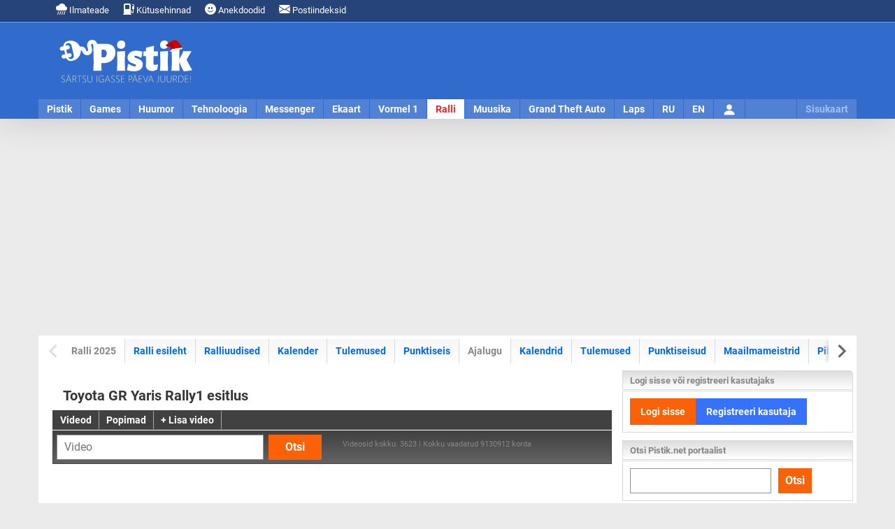

--- FILE ---
content_type: text/html; charset=UTF-8
request_url: https://www.pistik.net/ralli/video/5760/toyota-gr-yaris-rally1-esitlus
body_size: 11309
content:
<!DOCTYPE html><html lang="et"><head><meta charset="utf-8"><meta name="language" content="et"><meta name="viewport" content="width=device-width, initial-scale=1"><link rel="profile" href="https://gmpg.org/xfn/11"><title>Toyota GR Yaris Rally1 esitlus - Video | Pistik.net</title><meta name="description" content="Toyota GR Yaris Rally1 esitlus"><meta name="keywords" content="Pistik.net"><meta http-equiv="expires" content="0"><meta name="resource-type" content="document"><meta name="distribution" content="global"><meta name="robots" content="index,follow"><meta name="robots" content="all"><meta name="revisit-after" content="1 days"><meta name="rating" content="general"><meta name="author" content="UusWeb.ee"><meta name="generator" content="Pistik.net"><script type="application/ld+json"> {"@context":"https://schema.org","@graph":[
{
"@type": "VideoObject",
"@id":"https://www.pistik.net/ralli/video/5760/toyota-gr-yaris-rally1-esitlus#article",
"name": "Toyota GR Yaris Rally1 esitlus - Video",
"description": "Toyota GR Yaris Rally1 esitlus",
"thumbnailUrl": "https://cdn.pistik.net/ralli/static/video_img/321922012_557526796419237_3073270166734643922_n.jpg",
"uploadDate": "2023-01-14T12:46+03:00",
"publisher": {
"@type": "Organization",
"name": "Pistik.net",
"logo": {
"@type": "ImageObject",
"url": "https://cdn.pistik.net/img/icon.png",
"width": 800,
"height": 800
}}},{"@type": "WebPage",
"@id": "https://www.pistik.net/ralli/video/5760/toyota-gr-yaris-rally1-esitlus",
"url": "https://www.pistik.net/ralli/video/5760/toyota-gr-yaris-rally1-esitlus",
"name": "Toyota GR Yaris Rally1 esitlus - Video",
"isPartOf": {
"@id": "https://www.pistik.net/#website"
},
"primaryImageOfPage": {
"@id": "https://cdn.pistik.net/ralli/static/video_img/321922012_557526796419237_3073270166734643922_n.jpg#primaryimage"
},
"image": {
"@id": "https://cdn.pistik.net/ralli/static/video_img/321922012_557526796419237_3073270166734643922_n.jpg#primaryimage"
},
"thumbnailUrl": "https://cdn.pistik.net/ralli/static/video_img/321922012_557526796419237_3073270166734643922_n.jpg",
"datePublished": "2023-01-14T12:46+03:00",
"dateModified": "2023-01-14T12:46+03:00",
"description": "Toyota GR Yaris Rally1 esitlus",
"inLanguage": "et",
"potentialAction": [
{
"@type": "ReadAction",
"target": [
"https://www.pistik.net/ralli/video/5760/toyota-gr-yaris-rally1-esitlus"
]
}],
"publisher": {
"@id": "https://www.pistik.net/#organization"
},
"mainEntityOfPage": {
"@type": "WebPage",
"@id": "https://www.pistik.net/ralli/video/5760/toyota-gr-yaris-rally1-esitlus"
}},{"@type": "ImageObject",
"inLanguage": "et",
"@id": "https://cdn.pistik.net/ralli/static/video_img/321922012_557526796419237_3073270166734643922_n.jpg#primaryimage",
"url": "https://cdn.pistik.net/ralli/static/video_img/321922012_557526796419237_3073270166734643922_n.jpg",
"contentUrl": "https://cdn.pistik.net/ralli/static/video_img/321922012_557526796419237_3073270166734643922_n.jpg",
"width": 1280,
"height": 720 },{"@type": "WebSite",
"@id": "https://www.pistik.net/#website",
"url": "https://www.pistik.net/",
"name": "Pistik.net",
"description": "Pistik.net on meelelahutus- ja infoportaal, kust leiab uudiseid, nalja ja muud huvitavat.",
"publisher": {
"@id": "https://www.pistik.net/#organization"
},
"potentialAction": [
{
"@type": "SearchAction",
"target": {
"@type": "EntryPoint",
"urlTemplate": "https://www.pistik.net/otsing?q={search_term_string}"
},
"query-input": "required name=search_term_string"
}],
"inLanguage": "et"
},{"@type": "Organization",
"@id": "https://www.pistik.net/#organization",
"name": "Pistik.net",
"url": "https://www.pistik.net/",
"sameAs": [
"https://www.facebook.com/pistik.net",
"https://twitter.com/Pistikportaal",
"https://www.instagram.com/pistiknet/",
"https://www.youtube.com/channel/UCz0YgzTro4WAGvuQ8P1Ks3g"
],
"logo": {
"@type": "ImageObject",
"inLanguage": "et",
"@id": "https://www.pistik.net/#/schema/logo/image/",
"url": "https://cdn.pistik.net/img/icon.png",
"contentUrl": "https://cdn.pistik.net/img/icon.png",
"width": 800,
"height": 800,
"caption": "Pistik.net"
},
"image": {
"@id": "https://www.pistik.net/#/schema/logo/image/"
}}]}</script><meta property="og:title" content="Toyota GR Yaris Rally1 esitlus - Video"><meta property="og:url" content="https://www.pistik.net/ralli/video/5760/toyota-gr-yaris-rally1-esitlus"><meta property="og:image" content="https://cdn.pistik.net/ralli/static/video_img/321922012_557526796419237_3073270166734643922_n.jpg"><meta property="og:image:url" content="https://cdn.pistik.net/ralli/static/video_img/321922012_557526796419237_3073270166734643922_n.jpg"><meta property="og:image:secure_url" content="https://cdn.pistik.net/ralli/static/video_img/321922012_557526796419237_3073270166734643922_n.jpg"><meta itemprop="image" content="https://cdn.pistik.net/ralli/static/video_img/321922012_557526796419237_3073270166734643922_n.jpg"><meta property="og:image:width" content="1280"><meta property="og:image:height" content="720"><meta property="og:description" content="Toyota GR Yaris Rally1 esitlus"><meta property="og:site_name" content="Ralli, WRC - Pistik.net"><meta property="og:locale" content="et_EE"><meta property="fb:app_id" content="1854821374580540"><meta property="fb:admins" content="584069927"><link rel="image_src" href="https://cdn.pistik.net/ralli/static/video_img/321922012_557526796419237_3073270166734643922_n.jpg"><meta property="article:published_time" content="2023-01-14T12:46+03:00"><meta property="article:modified_time" content="2023-01-14T12:46+03:00"><meta name="twitter:site" content="@Pistikportaal"><meta name="twitter:title" content="Toyota GR Yaris Rally1 esitlus - Video - Pistik.net"><meta name="twitter:description" content="Toyota GR Yaris Rally1 esitlus"><meta name="twitter:url" content="https://www.pistik.net/ralli/video/5760/toyota-gr-yaris-rally1-esitlus"><meta name="twitter:image" content="https://cdn.pistik.net/ralli/static/video_img/321922012_557526796419237_3073270166734643922_n.jpg"><meta name="twitter:card" content="summary_large_image"><meta name="thumbnail" content="https://cdn.pistik.net/ralli/static/video_img/321922012_557526796419237_3073270166734643922_n.jpg"><meta property="og:type" content="video.movie"><link rel="canonical" href="https://www.pistik.net/ralli/video/5760/toyota-gr-yaris-rally1-esitlus"><link rel="alternate" title="" href="" type="application/rss+xml" /><link rel="alternate" title="" href="" type="application/rss+xml" /><link rel="dns-prefetch" href="//www.googletagmanager.com"><link rel="dns-prefetch" href="//ajax.googleapis.com"><link rel="dns-prefetch" href="//cdn.pistik.net"><link href="https://cdn.pistik.net" crossorigin rel="preconnect"><link href="https://fonts.gstatic.com" crossorigin rel="preconnect"><link href="https://adservice.google.com/" crossorigin rel="preconnect"><link href="https://googleads.g.doubleclick.net/" crossorigin rel="preconnect"><link href="https://tpc.googlesyndication.com/" crossorigin rel="preconnect"><link rel="preload" href="https://cdn.pistik.net/css/webfonts/roboto-la-400.woff2" as="font" type="font/woff2" crossorigin><link rel="preload" href="https://cdn.pistik.net/css/webfonts/roboto-la-700.woff2" as="font" type="font/woff2" crossorigin><link rel="preload" href="https://cdn.pistik.net/css/webfonts/roboto-la-ex-400.woff2" as="font" type="font/woff2" crossorigin><link rel="preload" href="https://cdn.pistik.net/css/webfonts/roboto-la-ex-700.woff2" as="font" type="font/woff2" crossorigin><link rel="preload" href="https://cdn.pistik.net/img/logo-2024-christmas.svg" as="image" type="image/svg+xml" fetchpriority="high"><style> @font-face{font-display:swap;font-family:Roboto;font-style:normal;font-weight:400;src:local("Roboto"),url(/css/webfonts/roboto-la-400.woff2) format("woff2");unicode-range:u+00??,u+0131,u+0152-0153,u+02bb-02bc,u+02c6,u+02da,u+02dc,u+2000-206f,u+2074,u+20ac,u+2122,u+2191,u+2193,u+2212,u+2215,u+feff,u+fffd}@font-face{font-display:swap;font-family:Roboto;font-style:normal;font-weight:700;src:local("Roboto"),url(/css/webfonts/roboto-la-700.woff2) format("woff2");unicode-range:u+00??,u+0131,u+0152-0153,u+02bb-02bc,u+02c6,u+02da,u+02dc,u+2000-206f,u+2074,u+20ac,u+2122,u+2191,u+2193,u+2212,u+2215,u+feff,u+fffd}body,html{width:100%}body{background:#ebebeb;color:#373737;content-visibility:visible;font-family:Roboto,Arial,Helvetica,sans-serif;font-size:16px;height:100%;line-height:24px;margin:0;min-height:100%;padding:0}*{box-sizing:border-box}a{color:#0068e6;text-decoration:none}a:hover{color:#5482d5;text-decoration:underline}p{margin:0 0 24px}img.img-responsive{box-sizing:border-box;display:block;height:auto;max-width:100%}.notifications{background:#274478;border-bottom:1px solid #002c76;color:#fff;font-size:13px;position:relative}.notifications .container{height:30px;line-height:30px;padding:0 15px}.notifications ul{float:left;margin:0;padding:0}.notifications li{display:inline-block;margin:0;padding:0}.notifications a{color:#fff;display:inline-block;padding:0 10px}#pais_riba{background:#316bcc;border-top:1px solid #88a7dd;box-shadow:0 0 50px 0 hsla(0,0%,55%,.4);height:139px;width:100%}#header{height:139px;margin:auto}#logo{float:left;height:110px;padding:25px 30px;width:250px}#logo a{display:block}#pais_banner{float:left;height:90px;padding:10px 0;width:920px}@media only screen and (max-width:1170px){#pais_riba,#header,#logo,#pais_banner{height:auto;width:100%}#logo a{margin:auto;width:50%}}.menu-nav{background:hsla(0,0%,100%,.15);height:28px;position:relative}.menu-nav ul{list-style:none;margin:0;padding:0}.menu-nav ul li{float:left;margin:0;padding:0;text-align:center}.menu-nav ul a{border-right:1px solid #316bcc;color:#fff;display:block;float:left;font-size:14px;font-weight:700;height:28px;line-height:28px;padding:0 12px;text-align:center;text-decoration:none}.menu-nav ul a.selected{background:#fff;color:#ed2424}.nav-toggle{cursor:pointer;float:right;height:45px;padding:0 10px;position:relative;width:100%;z-index:4}.nav-toggle span:after,.nav-toggle span:before{content:"";left:0;position:absolute;top:-11px;backface-visibility:hidden;background-color:#fff;height:5px;transition:all .3s;width:35px}.nav-toggle span:after{top:11px}.nav-toggle span{display:block;position:relative;top:20px;backface-visibility:hidden;background-color:#fff;height:5px;transition:all .3s;width:35px}.nav-active{color:#fff;font-size:16px;font-weight:700;height:45px;line-height:45px}@media only screen and (max-width:1170px){.menu-nav{height:auto}.menu-nav ul{display:none}}.container{margin:auto;width:1170px}.container-content{background:#fff;padding:5px}#content{overflow:hidden}#content-main{float:left;padding:15px;width:830px}#content-sidebar{float:left;width:330px}.row{display:flex;flex-wrap:wrap;margin-left:-15px;margin-right:-15px}[class*=col-]{box-sizing:border-box;display:block;flex-basis:auto;flex-grow:1;float:left;padding-left:15px;padding-right:15px}.col-md-6{max-width:50%;width:50%}.col-md-10{max-width:83.33333333%;width:83.33333333%}.col-md-2{max-width:16.6666666667%;width:16.6666666667%}@media only screen and (max-width:1170px){.container,.container-main,#content-main,#content-sidebar{width:100%;float:none}.container-content{padding:0}}@media only screen and (max-width:768px){.col-sm-12{float:none;max-width:100%;width:100%}.row{margin-left:-15px;margin-right:-15px}}.pull-left{float:left}.pull-right{float:right}.text-center{text-center}.text-right{text-align:right}.hidden{display:none}@media only screen and (min-width:1170px){.hidden-desktop{display:none}}@media only screen and (max-width:768px){.hidden-mobile{display:none!important}}.page-title h1{font-size:20px;font-weight:700;margin:0}.section-box{margin-bottom:35px;padding:15px;border-bottom:1px solid #87b3ff}.inline-title h2{font-size:18px;font-weight:700;margin:0}.news-card .inline-title{margin:0 -15px 5px}.text-light{color:#868686}.text-dark{color:#373737!important}.news-featured-img{margin-bottom:10px;overflow:hidden;position:relative}.btn-primary{background:#fb6107;color:#fff;border:0;cursor:pointer;display:inline-block;padding:5px 8px;font-weight:700;font-size:13px}.ad-placeholder-top {display: block;margin: 15px 0;min-height: 280px;text-align: center;width: 100%;}</style><link rel="stylesheet" href="https://cdn.pistik.net/css/basic.css" type="text/css"><link rel="apple-touch-icon" sizes="180x180" href="https://www.pistik.net/apple-touch-icon.png"><link rel="icon" type="image/png" sizes="32x32" href="https://www.pistik.net/favicon-32x32.png"><link rel="icon" type="image/png" sizes="16x16" href="https://www.pistik.net/favicon-16x16.png"><link rel="manifest" href="https://www.pistik.net/site.webmanifest"><link rel="mask-icon" href="https://www.pistik.net/safari-pinned-tab.svg" color="#316bcc"><link rel="shortcut icon" href="https://www.pistik.net/favicon.ico"><meta name="msapplication-TileColor" content="#316bcc"><meta name="msapplication-config" content="https://www.pistik.net/browserconfig.xml"><meta name="theme-color" content="#ffffff"><script async src="https://www.googletagmanager.com/gtag/js?id=G-FSLQ7XJN9E"></script><script>window.dataLayer = window.dataLayer || [];function gtag(){dataLayer.push(arguments);}gtag('js', new Date());gtag('config', 'G-FSLQ7XJN9E');</script><script async src="https://pagead2.googlesyndication.com/pagead/js/adsbygoogle.js?client=ca-pub-7053539978506273" crossorigin="anonymous"></script></head><body><div id="notifications" class="notifications"><div class="container"><ul><li><a href="https://www.pistik.net/ilmateade"><svg xmlns="http://www.w3.org/2000/svg" width="16" height="16" fill="currentColor" class="bi bi-cloud-rain-heavy-fill" viewBox="0 0 16 16"><path d="M4.176 11.032a.5.5 0 0 1 .292.643l-1.5 4a.5.5 0 0 1-.936-.35l1.5-4a.5.5 0 0 1 .644-.293m3 0a.5.5 0 0 1 .292.643l-1.5 4a.5.5 0 0 1-.936-.35l1.5-4a.5.5 0 0 1 .644-.293m3 0a.5.5 0 0 1 .292.643l-1.5 4a.5.5 0 0 1-.936-.35l1.5-4a.5.5 0 0 1 .644-.293m3 0a.5.5 0 0 1 .292.643l-1.5 4a.5.5 0 0 1-.936-.35l1.5-4a.5.5 0 0 1 .644-.293m.229-7.005a5.001 5.001 0 0 0-9.499-1.004A3.5 3.5 0 1 0 3.5 10H13a3 3 0 0 0 .405-5.973"/></svg> Ilmateade</a></li><li><a href="https://www.pistik.net/kutusehinnad-eestis"><svg xmlns="http://www.w3.org/2000/svg" width="16" height="16" fill="currentColor" class="bi bi-fuel-pump-fill" viewBox="0 0 16 16"><path d="M1 2a2 2 0 0 1 2-2h6a2 2 0 0 1 2 2v8a2 2 0 0 1 2 2v.5a.5.5 0 0 0 1 0V8h-.5a.5.5 0 0 1-.5-.5V4.375a.5.5 0 0 1 .5-.5h1.495c-.011-.476-.053-.894-.201-1.222a.97.97 0 0 0-.394-.458c-.184-.11-.464-.195-.9-.195a.5.5 0 0 1 0-1q.846-.002 1.412.336c.383.228.634.551.794.907.295.655.294 1.465.294 2.081V7.5a.5.5 0 0 1-.5.5H15v4.5a1.5 1.5 0 0 1-3 0V12a1 1 0 0 0-1-1v4h.5a.5.5 0 0 1 0 1H.5a.5.5 0 0 1 0-1H1zm2.5 0a.5.5 0 0 0-.5.5v5a.5.5 0 0 0 .5.5h5a.5.5 0 0 0 .5-.5v-5a.5.5 0 0 0-.5-.5z"/></svg> Kütusehinnad
</a></li><li class="hidden-mobile"><a href="https://www.pistik.net/huumor/anekdoodid"><svg xmlns="http://www.w3.org/2000/svg" width="16" height="16" fill="currentColor" class="bi bi-emoji-smile-fill" viewBox="0 0 16 16"><path d="M8 16A8 8 0 1 0 8 0a8 8 0 0 0 0 16M7 6.5C7 7.328 6.552 8 6 8s-1-.672-1-1.5S5.448 5 6 5s1 .672 1 1.5M4.285 9.567a.5.5 0 0 1 .683.183A3.5 3.5 0 0 0 8 11.5a3.5 3.5 0 0 0 3.032-1.75.5.5 0 1 1 .866.5A4.5 4.5 0 0 1 8 12.5a4.5 4.5 0 0 1-3.898-2.25.5.5 0 0 1 .183-.683M10 8c-.552 0-1-.672-1-1.5S9.448 5 10 5s1 .672 1 1.5S10.552 8 10 8"/></svg> Anekdoodid
</a></li><li><a href="https://www.pistik.net/postiindeksid"><svg xmlns="http://www.w3.org/2000/svg" width="16" height="16" fill="currentColor" class="bi bi-envelope-fill" viewBox="0 0 16 16"><path d="M.05 3.555A2 2 0 0 1 2 2h12a2 2 0 0 1 1.95 1.555L8 8.414zM0 4.697v7.104l5.803-3.558zM6.761 8.83l-6.57 4.027A2 2 0 0 0 2 14h12a2 2 0 0 0 1.808-1.144l-6.57-4.027L8 9.586zm3.436-.586L16 11.801V4.697z"/></svg> Postiindeksid
</a></li></ul></div></div><div id="pais_riba"><div id="header" class="container"><div id="logo"><a href="https://www.pistik.net/" class="text-center"><img src="https://cdn.pistik.net/img/logo-2024-christmas.svg" alt="Pistik.net: Meelelahutus" title="Pistik.net: Meelelahutus" width="190" height="61" fetchpriority="high"></a></div><div id="pais_banner" class="hidden-mobile text-right"></div><div id="navmenu" class="menu-nav clearfix"><div class="hidden-desktop nav-toggle" id="navmenu-toggle"><span class="pull-right"></span><div id="navmenu-active" class="nav-active text-center">Pistik</div></div><ul id="navmenu-menu" class="clearfix"><li class="first"><a href="https://www.pistik.net/" title="Avaleht">Pistik</a></li><li><a href="https://www.pistik.net/games/" title="Games">Games</a></li><li><a href="https://www.pistik.net/huumor/" title="Huumor">Huumor</a></li><li><a href="https://www.pistik.net/tehnoloogia/" title="Tehnoloogia">Tehnoloogia</a></li><li><a href="https://www.pistik.net/messenger/" title="Messenger">Messenger</a></li><li><a href="https://www.pistik.net/ekaart/" title="Ekaart">Ekaart</a></li><li><a href="https://www.pistik.net/vormel1/" title="Vormel 1">Vormel 1</a></li><li><a href="https://www.pistik.net/ralli/" title="Ralli, WRC" class="selected">Ralli</a></li><li><a href="https://www.pistik.net/muusika/" title="Muusika">Muusika</a></li><li class="hidden-desktop"><a href="https://www.pistik.net/jalgpall/" title="Jalgpall" >Jalgpall</a></li><li><a href="https://www.pistik.net/gta/" title="Grand Theft Auto">Grand Theft Auto</a></li><li><a href="https://www.pistik.net/laps/" title="Laps ja pere">Laps</a></li><li class="hidden-desktop"><a href="https://www.pistik.net/reisimine" title="Reismine">Reisimine</a></li><li class="hidden-desktop"><a href="https://www.pistik.net/aoe/" title="Age of Empires">Age of Empires</a></li><li class="hidden-desktop"><a href="https://www.pistik.net/sims/" title="The Sims">The Sims</a></li><li class="hidden-desktop"><a href="https://www.pistik.net/simcity/" title="Sim City">Sim City</a></li><li class="hidden-desktop"><a href="https://www.pistik.net/sport/" title="Sport">Sport</a></li><li class="hidden-desktop"><a href="https://www.pistik.net/motokross/" title="Motokross">Motokross</a></li><li><a href="https://www.pistik.net/ru/" title="RU">RU</a></li><li><a href="https://www.pistik.net/en/" title="EN">EN</a></li><li id="lisa" class="hidden-mobile sitemap"><a href="https://www.pistik.net/sisukaart" title="Sisukaart" class="sitemap_sidebar_normal_open">Sisukaart</a></li><li id="user"><a href="https://www.pistik.net/logi-sisse"><svg xmlns="http://www.w3.org/2000/svg" width="20" height="20" fill="currentColor" class="bi bi-person-fill mt-2" viewBox="0 0 16 16"><path d="M3 14s-1 0-1-1 1-4 6-4 6 3 6 4-1 1-1 1zm5-6a3 3 0 1 0 0-6 3 3 0 0 0 0 6"/></svg><span class="hidden">Logi sisse</span></a></li></ul></div></div></div><div id="sitemap_placer" class="container"></div><div class="ad-placeholder-top"><ins class="adsbygoogle"
style="display:block"
data-ad-client="ca-pub-7053539978506273"
data-ad-slot="8702027224"
data-ad-format="auto"
data-full-width-responsive="true"></ins><script>(adsbygoogle = window.adsbygoogle || []).push({});</script></div><div id="content" class="container container-content clearfix"><div id="content-menu" class="clearfix"><div id="menusub" class="sub-menu-block splide" data-splide='{"pagination": false, "drag": true, "autoWidth": true, "free": true, "start": 0}'><div id="menusubinner" class="sub-menu-inner splide__track"><ul class="sub-menu-links splide__list" data-flickity='{ "cellAlign": "left", "contain": true, "cellSelector": "li", "pageDots": false, "prevNextButtons": false }'><li class="splide__slide"><span class="text-light">Ralli 2025</span></li><li class="splide__slide"><a href="https://www.pistik.net/ralli/">Ralli esileht</a></li><li class="splide__slide"><a href="https://www.pistik.net/ralli/uudised">Ralliuudised</a></li><li class="splide__slide"><a href="https://www.pistik.net/wrc-ralli-kalender/2025">Kalender</a></li><li class="splide__slide"><a href="https://www.pistik.net/ralli/tulemused/2025">Tulemused</a></li><li class="splide__slide"><a href="https://www.pistik.net/ralli/punktiseis">Punktiseis</a></li><li class="splide__slide"><span class="text-light">Ajalugu</span></li><li class="splide__slide"><a href="https://www.pistik.net/ralli/ajalugu/kalendrid">Kalendrid</a></li><li class="splide__slide"><a href="https://www.pistik.net/ralli/ajalugu/tulemused">Tulemused</a></li><li class="splide__slide"><a href="https://www.pistik.net/ralli/ajalugu/punktiseisud">Punktiseisud</a></li><li class="splide__slide"><a href="https://www.pistik.net/ralli/maailmameistrid"><span class="screen-reader-text">WRC ralli </span>Maailmameistrid</a></li><li class="splide__slide"><a href="https://www.pistik.net/ralli/pildid">Pildid</a></li><li class="splide__slide"><a href="https://www.pistik.net/ralli/videod" class="selected">Videod</a></li></ul></div></div></div><div id="content-main"><div class="page-title"><h1>Toyota GR Yaris Rally1 esitlus</h1></div><div class="submenu mb-1"><ul><li><a href="https://www.pistik.net/ralli/videod">Videod</a></li><li><a href="https://www.pistik.net/ralli/videod/pop">Popimad</a></li><li><a href="https://www.pistik.net/ralli/videod/lisa-video">+ Lisa video</a></li></ul></div><div class="section-box-search section-box-item"><div class="row"><div class="col-md-6 col-sm-12"><form method="post" action="https://www.pistik.net/ralli/videod/otsing"><input type="text" name="otsingusona" maxlength="100" class="form-control" placeholder="Video" /><button type="submit" class="btn btn-medium btn-primary pull-right">Otsi</button></form></div><div class="col-md-6 col-sm-12"><div class="legend text-light text-tiny"> Videosid kokku: 3623 | Kokku vaadatud 9130912 korda </div></div></div></div><div class="embed-responsive-16by9 section-box-item text-center"><iframe src="https://www.facebook.com/plugins/video.php?href=https://www.facebook.com/TOYOTAGAZOORacingWRC/videos/642423830970772&show_text=0&width=800&autoplay=0" width="800" height="449" style="border:none;overflow:hidden" scrolling="no" frameborder="0" allowTransparency="true" allowFullScreen="true" allowfullscreen webkitallowfullscreen mozallowfullscreen class="embed-responsive-item"></iframe></div><div class="row"><div class="col-md-6 col-sm-12"><div class="section-box"><div> Toyota GR Yaris Rally1 esitlus. Vaata ka <a href="https://www.pistik.net/ralli/uudis/5793/2023-toyota-gazoo-racing-rally-auto-pildid-ja-video">2023 Toyota Gazoo Racing Rally auto pildid ja video</a></div><hr class="separator"><div class="inline-title"><h3>Seotud võistlus</h3></div><div class="row"><a href="https://www.pistik.net/ralli/kalender/2023/etapp/1"><div class="col-md-3"><img src="https://cdn.pistik.net/vormel1/static/flag/monaco-2021.jpg" alt="Monte Carlo Ralli - Rallye Automobile Monte-Carlo 2023" title="Monte Carlo Ralli - Rallye Automobile Monte-Carlo 2023" class="img-responsive" loading="lazy"></div><div class="col-md-9">Monte Carlo Ralli - Rallye Automobile Monte-Carlo 2023</div></a></div><hr class="separator"><div class="media-adder-box text-light clearfix"><div class="user_pic pull-left" style="background: url(https://cdn.pistik.net/img/user/default_display.gif) no-repeat center center"><img src="/img/user/pic_border.gif" border="0" alt="pistik" title="pistik" width="52" height="52" /></div> Lisas: <a href="https://www.pistik.net/kasutaja/2/pistik">pistik</a><br /> Lisatud: 14.01.2023 12:46<br /> Vaatamisi: 2173 </div></div></div><div class="col-md-6 col-sm-12"><div class="section-box-wide bg-banner text-center"></div></div></div><nav><div class="row"><div class="col-md-6 section-box-area section-box-item"><a href="https://www.pistik.net/ralli/video/5761/m-sport-ford-wrc-2023-meeskonna-auto-varvilahenduse-esitlus" rel="next"><i class="fas fa-angle-left"></i> Järgmine - M-Sport Ford WRC 2023 meeskonna auto värvilahenduse esitlus</a></div><div class="col-md-6 section-box-area section-box-item text-right" style="margin-left: auto"><a href="https://www.pistik.net/ralli/video/5759/olete-valmis-monte-carlo-ralli-2023-ks" rel="prev">Olete valmis Monte Carlo Ralli 2023-ks? - Eelmine <i class="fas fa-angle-right"></i></a></div></div></nav><div class="inline-title"><h3>Seotud videod</h3></div><div class="section-box-wide"><div class="row row-compact"><div class="col-md-4 col-sm-12"><a href="https://www.pistik.net/ralli/video/5800/monte-carlo-ralli-2023-puhapaevase-voistlusepaeva-ametlik-videokokkuvote"><div class="video-button video-button-mini"><img src="https://cdn.pistik.net/ralli/static/video_img/hwus1lTZa3M.jpg" class="img-responsive" alt="Monte Carlo Ralli 2023 pühapäevase võistlusepäeva ametlik videokokkuvõte" loading="lazy"></div><div class="inline-title">Monte Carlo Ralli 2023 pühapäevase võistlusepäeva ametlik videokokkuvõte</div></a></div><div class="col-md-4 col-sm-12"><a href="https://www.pistik.net/ralli/video/5799/monte-carlo-ralli-2023-laupaevase-voistlusepaeva-ametlik-videokokkuvote"><div class="video-button video-button-mini"><img src="https://cdn.pistik.net/ralli/static/video_img/PtQcpYRT-tg.jpg" class="img-responsive" alt="Monte Carlo Ralli 2023 laupäevase võistlusepäeva ametlik videokokkuvõte" loading="lazy"></div><div class="inline-title">Monte Carlo Ralli 2023 laupäevase võistlusepäeva ametlik videokokkuvõte</div></a></div><div class="col-md-4 col-sm-12"><a href="https://www.pistik.net/ralli/video/5798/videopilt-tanaku-pardakaamerast-monte-carlo-ralli-2023"><div class="video-button video-button-mini"><img src="https://cdn.pistik.net/ralli/static/video_img/JBzkXibGIEY.jpg" class="img-responsive" alt="Videopilt Tänaku pardakaamerast, Monte Carlo Ralli 2023" loading="lazy"></div><div class="inline-title">Videopilt Tänaku pardakaamerast, Monte Carlo Ralli 2023</div></a></div></div><div class="row row-compact"><div class="col-md-4 col-sm-12"><a href="https://www.pistik.net/ralli/video/5797/tippkiirused-monte-carlo-rallil-2023-rivierarallynet"><div class="video-button video-button-mini"><img src="https://cdn.pistik.net/ralli/static/video_img/Y1NkwI9geCQ.jpg" class="img-responsive" alt="Tippkiirused Monte Carlo rallil 2023, RivieraRallynet" loading="lazy"></div><div class="inline-title">Tippkiirused Monte Carlo rallil 2023, RivieraRallynet</div></a></div><div class="col-md-4 col-sm-12"><a href="https://www.pistik.net/ralli/video/5796/monte-carlo-ralli-2023-teise-voistluspaeva-ulevaade-fullattackrallye"><div class="video-button video-button-mini"><img src="https://cdn.pistik.net/ralli/static/video_img/1tahlHpARNc.jpg" class="img-responsive" alt="Monte Carlo Ralli 2023, teise võistluspäeva ülevaade, FullAttackRallye" loading="lazy"></div><div class="inline-title">Monte Carlo Ralli 2023, teise võistluspäeva ülevaade, FullAttackRallye</div></a></div><div class="col-md-4 col-sm-12"><a href="https://www.pistik.net/ralli/video/5795/monte-carlo-ralli-2023-ulevaade-sudrallye"><div class="video-button video-button-mini"><img src="https://cdn.pistik.net/ralli/static/video_img/3dNQNWIxH-Q.jpg" class="img-responsive" alt="Monte Carlo Ralli 2023 ülevaade, sudrallye" loading="lazy"></div><div class="inline-title">Monte Carlo Ralli 2023 ülevaade, sudrallye</div></a></div></div><div class="row row-compact"><div class="col-md-4 col-sm-12"><a href="https://www.pistik.net/ralli/video/5794/monte-carlo-ralli-2023-ss11-kiiruskatse-solbergi-napikas"><div class="video-button video-button-mini"><img src="https://cdn.pistik.net/ralli/static/video_img/N-nOtQeVbKg.jpg" class="img-responsive" alt="Monte Carlo Ralli 2023, SS11 kiiruskatse, Solbergi napikas" loading="lazy"></div><div class="inline-title">Monte Carlo Ralli 2023, SS11 kiiruskatse, Solbergi napikas</div></a></div><div class="col-md-4 col-sm-12"><a href="https://www.pistik.net/ralli/video/5793/monte-carlo-ralli-2023-laupaeva-ennelounane-kokkuvote-dirtfish"><div class="video-button video-button-mini"><img src="https://cdn.pistik.net/ralli/static/video_img/X9EFRlRjTYQ.jpg" class="img-responsive" alt="Monte Carlo Ralli 2023 laupäeva ennelõunane kokkuvõte, DirtFish" loading="lazy"></div><div class="inline-title">Monte Carlo Ralli 2023 laupäeva ennelõunane kokkuvõte, DirtFish</div></a></div><div class="col-md-4 col-sm-12"><a href="https://www.pistik.net/ralli/video/5792/monte-carlo-ralli-2023-kolmas-laupaevane-voistluspaev-pierrot-rallye"><div class="video-button video-button-mini"><img src="https://cdn.pistik.net/ralli/static/video_img/N47ZTxnVzoc.jpg" class="img-responsive" alt="Monte Carlo Ralli 2023, kolmas, laupäevane võistluspäev, Pierrot Rallye" loading="lazy"></div><div class="inline-title">Monte Carlo Ralli 2023, kolmas, laupäevane võistluspäev, Pierrot Rallye</div></a></div></div><div class="row row-compact"><div class="col-md-4 col-sm-12"><a href="https://www.pistik.net/ralli/video/5791/tanaku-soit-helikopterilt-vaadates-monte-carlo-ralli-2023"><div class="video-button video-button-mini"><img src="https://cdn.pistik.net/ralli/static/video_img/UebKlMZLvyY.jpg" class="img-responsive" alt="Tänaku sõit helikopterilt vaadates, Monte Carlo Ralli 2023" loading="lazy"></div><div class="inline-title">Tänaku sõit helikopterilt vaadates, Monte Carlo Ralli 2023</div></a></div><div class="col-md-4 col-sm-12"><a href="https://www.pistik.net/ralli/video/5790/tanak-selgitamas-oma-masina-probleeme-monte-carlo-ralli-2023"><div class="video-button video-button-mini"><img src="https://cdn.pistik.net/ralli/static/video_img/SUkCFu_p8cw.jpg" class="img-responsive" alt="Tänak selgitamas oma masina probleeme, Monte Carlo Ralli 2023" loading="lazy"></div><div class="inline-title">Tänak selgitamas oma masina probleeme, Monte Carlo Ralli 2023</div></a></div><div class="col-md-4 col-sm-12"><a href="https://www.pistik.net/ralli/video/5789/m-sport-reedese-voistluspaeva-kokkuvote-monte-carlo-ralli-2023"><div class="video-button video-button-mini"><img src="https://cdn.pistik.net/ralli/static/video_img/7GyMGceDBpg.jpg" class="img-responsive" alt="M-Sport reedese võistluspäeva kokkuvõte, Monte Carlo Ralli 2023" loading="lazy"></div><div class="inline-title">M-Sport reedese võistluspäeva kokkuvõte, Monte Carlo Ralli 2023</div></a></div></div><div class="section-box-area clearfix"><a href="https://www.pistik.net/ralli/videod/sundmus/518" class="btn btn-medium btn-primary pull-right">Kõik videod <i class="fa fa-search" aria-hidden="true"></i></a></div></div><div class="inline-title"><h3>Seotud uudised</h3></div><div class="section-box-wide"><div class="row row-compact"><div class="col-md-6 col-sm-12"><a href="https://www.pistik.net/ralli/uudis/5808/monte-carlos-voidutses-ogier-rekordliselt-uheksandat-korda-tanak-oli-viies"><img src="https://cdn.pistik.net/ralli/static/news/monte-carlos-voidutses-ogier-rekordliselt-uheksandat-korda-tanak-oli-viies-thumb.jpg" class="img-responsive" alt="Monte Carlos võidutses Ogier rekordliselt üheksandat korda, Tänak oli viies" title="Monte Carlos võidutses Ogier rekordliselt üheksandat korda, Tänak oli viies" loading="lazy"><div class="inline-title">Monte Carlos võidutses Ogier rekordliselt üheksandat korda, Tänak oli viies</div></a></div><div class="col-md-6 col-sm-12"><a href="https://www.pistik.net/ralli/uudis/5806/monte-carlo-rallit-juhib-enne-viimast-voistluspaeva-ogier-tanak-viies"><img src="https://cdn.pistik.net/ralli/static/news/monte-carlo-rallit-juhib-enne-viimast-voistluspaeva-ogier-tanak-viies-thumb.jpg" class="img-responsive" alt="Monte Carlo rallit juhib enne viimast võistluspäeva Ogier, Tänak viies" title="Monte Carlo rallit juhib enne viimast võistluspäeva Ogier, Tänak viies" loading="lazy"><div class="inline-title">Monte Carlo rallit juhib enne viimast võistluspäeva Ogier, Tänak viies</div></a></div></div><div class="row row-compact"><div class="col-md-6 col-sm-12"><a href="https://www.pistik.net/ralli/uudis/5801/monte-carlo-ralli-2023-neljapaevane-1-voistluspaev"><img src="https://cdn.pistik.net/ralli/static/news/monte-carlo-ralli-2023-neljapaevane-1-voistluspaev-thumb.jpg" class="img-responsive" alt="Monte Carlo ralli 2023 neljapäevane, 1. võistluspäev" title="Monte Carlo ralli 2023 neljapäevane, 1. võistluspäev" loading="lazy"><div class="inline-title">Monte Carlo ralli 2023 neljapäevane, 1. võistluspäev</div></a></div></div></div><div class="section-box-block-area mb-0"><h3 id="kommenteeri">Kommenteeri</h3><a href="https://www.pistik.net/ralli/video/5760/loe">Loe kõiki kommentaare (0)</a></div><div class="section-box"><form name="sisesta"><div class="error_box service_box hidden" id="error_occured"><img src="/img/icon/attention.png" alt="Tähelepanu!" title="Tähelepanu!" style="display: block; float: left; margin: 0 10px 0 0" /><span style="line-height: 16px">Kõik väljad pole korrektselt täidetud</span></div><div class="tip_box service_box hidden" id="success_occured"><img src="/img/icon/suggestion.png" alt="Tähelepanu!" title="Tähelepanu!" style="display: block; float: left; margin: 0 10px 0 0" /><span style="line-height: 16px">Kommentaar edukalt saadetud!</span></div><div id="fields"><div class="sk-fading-circle hidden"><div class="sk-circle1 sk-circle"></div><div class="sk-circle2 sk-circle"></div><div class="sk-circle3 sk-circle"></div><div class="sk-circle4 sk-circle"></div><div class="sk-circle5 sk-circle"></div><div class="sk-circle6 sk-circle"></div><div class="sk-circle7 sk-circle"></div><div class="sk-circle8 sk-circle"></div><div class="sk-circle9 sk-circle"></div><div class="sk-circle10 sk-circle"></div><div class="sk-circle11 sk-circle"></div><div class="sk-circle12 sk-circle"></div></div><table width="540" border="0" cellpadding="0" cellspacing="0"><tr><td width="100" valign="top"><div align="left">BB-kood:<br /><input type="button" onclick="javascript:link()" value="Link" /><br /><br />Smailid:<br /><a href="javascript:icon(':)')"><img src="/img/smile/smile.gif" border="0" alt="Rõõmus" title="Rõõmus" /></a><a href="javascript:icon(':P')"><img src="/img/smile/tongue.gif" border="0" alt="Näitab keelt" title="Näitab keelt" /></a><a href="javascript:icon(':D')"><img src="/img/smile/funny.gif" border="0" alt="Naljakas" title="Naljakas" /></a><a href="javascript:icon(':=')"><img src="/img/smile/evil.gif" border="0" alt="Kuri" title="Kuri" /></a><a href="javascript:icon(':(')"><img src="/img/smile/sad.gif" border="0" alt="Kurb" title="Kurb" /></a></div></td><td width="440" valign="top"><div align="left" id="comment_fields">Nimi:<br /><input type="text" name="quest_name" id="quest_name"><br />E-mail:<br /><input type="text" name="quest_email" id="quest_email"><br />Kommentaar:<br /><textarea name="comment" id="comment" cols="50" rows="5" onselect="storeCaret(this);" onclick="storeCaret(this);" onkeyup="storeCaret(this);"></textarea><br /><div class="insert_dummy hidden"><input type="text" name="url_data" id="url_data" class="insert_title_field" /></div><button type="submit" id="send">Postita</button></div></td></tr></table></div></form></div><div class="section-box-wide border-no bg-banner text-center"></div><hr class="separator"><div class="inline-title"><h3>Vaata lisaks</h3></div><div class="section-block-wide section-block-lookmore"><div class="row hidden-mobile"><div class="col-md-6 col-sm-12"><a href="https://www.pistik.net/uudis/7459/tana-10-detsembril-toimub-ohuteavituse-jarjekordne-uleriigiline-test-koos-sireenidega" class="news-card"><div class="news-featured-img"><picture><source srcset="https://cdn.pistik.net/portaal/static/news/tana-10-detsembril-toimub-ohuteavituse-jarjekordne-uleriigiline-test-koos-sireenidega-thumb.webp"><img src="https://cdn.pistik.net/portaal/static/news/tana-10-detsembril-toimub-ohuteavituse-jarjekordne-uleriigiline-test-koos-sireenidega-thumb.jpg" class="img-responsive" alt="Täna, 10. detsembril toimub ohuteavituse järjekordne üleriigiline test koos sireenidega" title="Täna, 10. detsembril toimub ohuteavituse järjekordne üleriigiline test koos sireenidega" width="600" height="400" loading="lazy"></picture></div><div class="inline-title"><h4>Täna, 10. detsembril toimub ohuteavituse järjekordne üleriigiline test koos sireenidega</h4></div></a><div class="inline-text"><p>Täna, kolmapäeval, 10. detsembril testib päästeamet koos partneritega ohuteavituse terviksüsteemi ehk EE-ALARMi toimimist. Vahemikus 15.00–15.10 käivitatakse sireenivõrgustik reaalse ohuheliga, edastatakse info Eesti äpi ja „Ole valmis!“ mobiilirakenduse kaudu ning ERRi kanalites. SMSi kasutatakse seekordsel testil ainult eelteavitusena. Juba ennelõunal hakatakse saatma kõikidele Eestis asuvatele mobiiltelefonidele lühisõnumite kaudu infot pärastlõunase testi ning eriti sireenide käivitamise kohta.</p></div></div><div class="col-md-6 col-sm-12"><a href="https://www.pistik.net/uudis/7458/tana-10-detsembril-2025-on-eestis-pilves-ilm-esineb-tihedat-vihmasadu" class="news-card"><div class="news-featured-img"><picture><source srcset="https://cdn.pistik.net/portaal/static/news/ilmateade-pilves-thumb.webp"><img src="https://cdn.pistik.net/portaal/static/news/ilmateade-pilves-thumb.jpg" class="img-responsive" alt="Täna, 10. detsembril 2025 on Eestis pilves ilm, esineb tihedat vihmasadu" title="Täna, 10. detsembril 2025 on Eestis pilves ilm, esineb tihedat vihmasadu" width="600" height="400" loading="lazy"></picture></div><div class="inline-title"><h4>Täna, 10. detsembril 2025 on Eestis pilves ilm, esineb tihedat vihmasadu</h4></div></a><div class="inline-text"><p>Täna, 10. detsembril 2025 on Eestis pilves ilm. Saartele jõuab ennelõunal tihe vihmasadu, mis levib õhtuks Eesti idaserva. Tuul pöördub läänekaarest lõunakaarde ja ulatub 3-9, õhtu poole puhanguti 14 m/s, saartel ja rannikul tugevneb pärastlõunal lõuna- ja edelatuul 6-12, puhanguti kuni 17 m/s. Õhutemperatuur on 4..9°C.</p></div></div></div><div class="row hidden-mobile"><div class="col-md-6 col-sm-12"><a href="https://www.pistik.net/horoskoop/7457/detsembri-teise-nadala-horoskoop-8-14-12-2025" class="news-card"><div class="news-featured-img"><picture><source srcset="https://cdn.pistik.net/portaal/static/news/detsembri-teise-nadala-horoskoop-8-14-12-2025-thumb.webp"><img src="https://cdn.pistik.net/portaal/static/news/detsembri-teise-nadala-horoskoop-8-14-12-2025-thumb.jpg" class="img-responsive" alt="Detsembri teise nädala horoskoop (8.–14.12.2025)" title="Detsembri teise nädala horoskoop (8.–14.12.2025)" width="600" height="400" loading="lazy"></picture></div><div class="inline-title"><h4>Detsembri teise nädala horoskoop (8.–14.12.2025)</h4></div></a><div class="inline-text"><p>8.–14. detsember 2025 kannab enesesse sügavat, talvist vaikust, mis lubab näha rohkem kui igapäevased kohustused ja sagin. See nädal avab ukse selginemisele: mõtted, mida oled endas kandnud, saavad kuju, ja tunded, mida oled vältinud, muutuvad lõpuks mõistetavaks. Planeetide liikumine loob energiavälja, mis kutsub sisemisele rahule, tasakaalule ja aususele iseendaga.</p></div></div><div class="col-md-6 col-sm-12"><a href="https://www.pistik.net/uudis/7456/tana-9-detsembril-2025-on-eestis-pilves-ilm-paljudes-kohtades-sajab-vihma" class="news-card"><div class="news-featured-img"><picture><source srcset="https://cdn.pistik.net/portaal/static/news/ilmateade-vihm-thumb.webp"><img src="https://cdn.pistik.net/portaal/static/news/ilmateade-vihm-thumb.jpg" class="img-responsive" alt="Täna, 9. detsembril 2025 on Eestis pilves ilm, paljudes kohtades sajab vihma" title="Täna, 9. detsembril 2025 on Eestis pilves ilm, paljudes kohtades sajab vihma" width="600" height="400" loading="lazy"></picture></div><div class="inline-title"><h4>Täna, 9. detsembril 2025 on Eestis pilves ilm, paljudes kohtades sajab vihma</h4></div></a><div class="inline-text"><p>Täna, 9. detsembril 2025 on Eestis pilves ilm. Paljudes kohtades sajab vihma, õhtul sajud hõrenevad. Puhub edela- ja läänetuul 5-12, rannikul puhanguti kuni 17 m/s, pärastlõunal nõrgeneb ja pöördub õhtul saartel ja looderannikul loodesse. Õhutemperatuur on 3..8°C.</p></div></div></div><div class="row hidden-mobile"><div class="col-md-6 col-sm-12"><a href="https://www.pistik.net/ekaart/kaardid/sunnipaev" class="news-card"><div class="news-featured-img"><picture><source srcset="https://cdn.pistik.net/portaal/static/look-more/sunnipaeva-e-kaardid.webp"><img src="https://cdn.pistik.net/portaal/static/look-more/sunnipaeva-e-kaardid.jpg" class="img-responsive" alt="Sünnipäeva e-kaardid" title="Sünnipäeva e-kaardid" width="600" height="400" loading="lazy"></picture></div><div class="inline-title"><span class="h4">Sünnipäeva e-kaardid</span></div></a><div class="inline-text"><p>Saada tervitused digitaalselt e-kaardiga nii kaugele kui lähedale ja tee kõik rõõmsaks!</p></div></div><div class="col-md-6 col-sm-12"><a href="https://www.pistik.net/sunnipaeva-luuletused" class="news-card"><div class="news-featured-img"><picture><source srcset="https://cdn.pistik.net/portaal/static/look-more/sunnipaeva-luuletused.webp"><img src="https://cdn.pistik.net/portaal/static/look-more/sunnipaeva-luuletused.jpg" class="img-responsive" alt="Sünnipäeva luuletused" title="Sünnipäeva luuletused" width="600" height="400" loading="lazy"></picture></div><div class="inline-title"><span class="h4">Sünnipäeva luuletused</span></div></a><div class="inline-text"><p>Otsid luuletust või salmi, et see lisada kaardile, siit leiad kindlasti sobiva!</p></div></div><div class="col-md-6 col-sm-12"></div></div></div></div><div id="content-sidebar"><div class="menu_pos"><div class="menu_box_top"><ul><li><span class="h4-top">Logi sisse või registreeri kasutajaks</span></li></ul></div><div class="menu_box_ylemine"><div class="user_info_box"><a href="https://www.pistik.net/logi-sisse" class="btn btn-big btn-primary">Logi sisse</a><a href="https://www.pistik.net/registreeri-kasutaja" class="btn btn-big btn-login">Registreeri kasutaja</a></div></div></div><div class="menu_pos"><div class="menu_box_top"><ul><li><span class="h4-tav">Otsi Pistik.net portaalist</span></li></ul></div><div class="menu_box"><form method="get" action="https://www.pistik.net/otsing"><div class="row row-mini"><div class="col-md-8 col-sm-12"><label class="screen-reader-text" for="pistik_search">Otsi kogu lehelt</label><input name="q" id="pistik_search" type="text" class="form-control"></div><div class="col-md-4 col-sm-12"><button type="submit" class="btn btn-primary btn-medium">Otsi</button></div></div></form></div></div><div class="menu_pos"><div class="menu_box_top"><ul><li><span class="h4-tav">Tänased ja tulevased pühad kalendris</span></li></ul></div><div class="menu_box news-text"><p>Kolmapäev 24. detsember</p><p class="text-bold">Jõululaupäev</p><p>Tuntud kui ka jõuluõhtu. Eestis on see päev riigipüha. Kristliku kalendri järgi on see Jeesus Kristuse sünni päev. Levinud kommete kohaselt süüakse ja juuakse siis rikkalikku jõulusööki ning tuleb jõuluvana ja toob kingitusi.</p><hr class="separator"><p>Neljapäev 25. detsember</p><p class="text-bold">1. jõulupüha</p><p>Esimene jõulupüha on Eestis riigipüha ja puhkepäev. Kristliku kalendri järgi tähistatakse siis jõululaupäeval (24 detsember) sündinud Jeesuse Kristuse sündi.</p><hr class="separator"><p>Reede 26. detsember</p><p class="text-bold">2. jõulupüha</p><p>Teine jõulupüha on Eestis riigipüha ja puhkepäev.</p></div></div><div class="menu_pos"><div class="menu_box_top"><ul><li><span class="h4-tav">Tänased nimepäevalised</span></li></ul></div><div class="menu_box news-text"><p class="text-bold">Täna on nimepäev järgmistel nimedel:</p><p>Juudit, Juta </p><p>Palju õnne kõigile!</p></div></div><div class="section-box text-bold text-center" style="color: #F00"> Jõuluvanale <a href="https://www.pistik.net/luuletused/joululuuletused">jõululuuletused</a> leiad Pistikust</div><div class="menu_pos"><div class="menu_box_top"><ul><li><h4 class="tav">Viimane video</h4></li></ul></div><div class="menu_box_wide text-center"><a href="https://www.pistik.net/ralli/video/7105/saudi-araabia-ralli-2025-eelsed-intervjuud-rajalegendi-koostamisel-dirtfish" class="video-button video-button-mini"><img src="https://cdn.pistik.net/ralli/static/video_img/pr3gG4ld0sY.jpg" alt="Saudi Araabia Ralli 2025 eelsed intervjuud rajalegendi koostamisel, DirtFish" title="Saudi Araabia Ralli 2025 eelsed intervjuud rajalegendi koostamisel, DirtFish" class="img-responsive" loading="lazy"></a></div></div><div class="menu_pos"><div class="menu_box_top"><ul><li><h4 class="tav">Suvaline video</h4></li></ul></div><div class="menu_box_wide text-center"><a href="https://www.pistik.net/ralli/video/6865/otepaa-talveralli-2025-ulevaade-roaring-gearsa" class="video-button video-button-mini"><img src="https://cdn.pistik.net/ralli/static/video_img/48Kxo4DA2nw.jpg" alt="Otepää Talveralli 2025 ülevaade, Roaring Gearsa" title="Otepää Talveralli 2025 ülevaade, Roaring Gearsa" class="img-responsive" loading="lazy"></a></div></div><div class="row row-mini hidden-mobile"><div class="col-md-12"><div class="section-box-item text-center"></div></div></div></div><div id="banner_content_bottom" class="clearfix hidden-mobile text-center"></div></div><div id="sitemap_sidebar" style="display: none"></div><div id="footer" class="container"><div id="jalus_tekst">Pistik.net meelelahutus- ja infoportaal | 2004 - 2025 | Versioon 3.3 | 10.12.2025 14:42:03 | Teenust toetab <a href="https://www.uusweb.ee/"><strong>UusWeb</strong></a><br /><a href="https://pistik.blog/">Blogi</a> | <a href="https://www.pistik.net/kontakt">Kontakt</a> | <a href="https://www.pistik.net/reklaam">Reklaam</a></div></div><script src="https://cdn.pistik.net/js/basic.js" defer></script><script> function storeCaret(textEl){if (textEl.createTextRange) textEl.caretPos = document.selection.createRange().duplicate();
}function setfocus(){document.sisesta.comment.focus();
}function AddText(text){if (document.sisesta.comment.createTextRange && document.sisesta.comment.caretPos){var caretPos = document.sisesta.comment.caretPos;
caretPos.text = caretPos.text.charAt(caretPos.text.length - 1) == ' ' ? text + ' ' : text;
setfocus();
}else {
document.sisesta.comment.value += text;
setfocus();
}}function link(){txt = prompt("Lingi nimi (lingi tekst)","link");
txt2 = prompt("Lingi aadress (url)","http://");
if (txt != null){AddTxt = "[url="+txt2+"]"+txt+"[/url]";
AddText(AddTxt);
}}function icon(text){AddText(text);
}jQuery(function(){jQuery('#send').on('click', function(){jQuery('#fields').addClass('insert_loading');
jQuery('.sk-fading-circle').removeClass('hidden');
var error = false;
var quest_name = jQuery('#quest_name').val();
var quest_email = jQuery('#quest_email').val();
var user = -1;
var service_id = 10;
var item_id = 5760;
var comment = jQuery('#comment').val();
var url_field = jQuery('#url_data').val();
if (user == '-1'){quest_name = quest_name;
quest_email = quest_email;
}else {
quest_name = '';
quest_email = '';
}if (url_field == ''){error = false;
}else {
error = true;
}console.log(error);
if (error == false){jQuery('#error_occured').hide();
jQuery('#success_occured').hide();
jQuery.ajax({
type:'POST',
url: '/function/comments/comment.php',
data: {
'do' : 'post-comment',
'quest_name' : quest_name,
'quest_email' : quest_email,
'user' : -1,
'service_id' : 10,
'item_id' : 5760,
'comment' : comment,
'url_field' : url_field,
},
success: function(data){setTimeout(function(){jQuery('#fields').removeClass('insert_loading');
jQuery('.sk-fading-circle').addClass('hidden');
}, 800);
if (data == 'OK'){jQuery('#comment_fields input, #comment_fields textarea').val('');
jQuery('#error_occured').hide();
jQuery('#success_occured').show();
}else
{
jQuery('#success_occured').hide();
jQuery('#error_occured').show();
}}})
}else {
jQuery('#success_occured').hide();
jQuery('#error_occured').show();
}return false;
})
})
</script><script></script></body></html>

--- FILE ---
content_type: text/html; charset=utf-8
request_url: https://www.google.com/recaptcha/api2/aframe
body_size: 268
content:
<!DOCTYPE HTML><html><head><meta http-equiv="content-type" content="text/html; charset=UTF-8"></head><body><script nonce="s3xABJOZQCPx4YFHSks3eg">/** Anti-fraud and anti-abuse applications only. See google.com/recaptcha */ try{var clients={'sodar':'https://pagead2.googlesyndication.com/pagead/sodar?'};window.addEventListener("message",function(a){try{if(a.source===window.parent){var b=JSON.parse(a.data);var c=clients[b['id']];if(c){var d=document.createElement('img');d.src=c+b['params']+'&rc='+(localStorage.getItem("rc::a")?sessionStorage.getItem("rc::b"):"");window.document.body.appendChild(d);sessionStorage.setItem("rc::e",parseInt(sessionStorage.getItem("rc::e")||0)+1);localStorage.setItem("rc::h",'1765370526181');}}}catch(b){}});window.parent.postMessage("_grecaptcha_ready", "*");}catch(b){}</script></body></html>

--- FILE ---
content_type: image/svg+xml
request_url: https://cdn.pistik.net/img/logo-2024-christmas.svg
body_size: 4549
content:
<?xml version="1.0" encoding="utf-8"?>
<!-- Generator: Adobe Illustrator 29.1.0, SVG Export Plug-In . SVG Version: 9.03 Build 55587)  -->
<svg version="1.1" id="Layer_1" xmlns="http://www.w3.org/2000/svg" xmlns:xlink="http://www.w3.org/1999/xlink" x="0px" y="0px"
	 viewBox="0 0 344.3 111.2" style="enable-background:new 0 0 344.3 111.2;" xml:space="preserve">
<style type="text/css">
	.st0{fill:#FFFFFF;}
	.st1{fill:#CECECE;}
	.st2{fill-rule:evenodd;clip-rule:evenodd;fill:#D00000;stroke:#000000;stroke-width:9.334809e-02;}
	.st3{opacity:0.1011;fill-rule:evenodd;clip-rule:evenodd;fill:#0E0000;enable-background:new    ;}
	.st4{opacity:0.2697;fill-rule:evenodd;clip-rule:evenodd;stroke:#000000;stroke-width:9.297469e-02;enable-background:new    ;}
	.st5{opacity:0.294;fill-rule:evenodd;clip-rule:evenodd;stroke:#000000;stroke-width:6.735737e-02;enable-background:new    ;}
	.st6{fill-rule:evenodd;clip-rule:evenodd;fill:#FFFFFF;stroke:#000000;stroke-width:6.735737e-02;}
	.st7{fill:none;stroke:#000000;stroke-width:9.334809e-02;}
	.st8{opacity:0.1124;fill-rule:evenodd;clip-rule:evenodd;enable-background:new    ;}
	.st9{fill-rule:evenodd;clip-rule:evenodd;fill:#FFFFFF;stroke:#000000;stroke-width:9.112022e-02;}
	.st10{opacity:9.550560e-02;fill-rule:evenodd;clip-rule:evenodd;enable-background:new    ;}
	.st11{fill-rule:evenodd;clip-rule:evenodd;fill-opacity:0.2235;}
</style>
<path class="st0" d="M138.6,16.2c4.2,3.9,6.3,9.4,6.3,16.5c0.1,5.2-1.2,10.3-3.9,14.7c-2.6,4.3-6.5,7.7-11,9.9
	c-5.2,2.4-10.8,3.6-16.5,3.5h-5.4l0.8,19.8H87.2L88.3,60l-1.1-49.5l33.3-0.1C128.3,10.5,134.4,12.4,138.6,16.2z M120.9,41.5
	c1-2,1.5-4.2,1.4-6.5c0-3.2-0.8-5.5-2.3-7s-3.9-2.3-7.1-2.4l-3.9,0.3l-0.4,19.4l8.1,0.4C118.5,44.7,119.9,43.3,120.9,41.5z"/>
<path class="st0" d="M170.2,80.6H149l1-20.6l-0.8-29.3l21-1.4l-1,28.6L170.2,80.6z M167.8,4.5c1.8,1.8,2.6,4.3,2.6,7.6
	c0.2,3-0.9,6-2.9,8.2c-2.1,2.1-5,3.2-8,3c-3.3,0-5.8-0.9-7.6-2.6s-2.6-4.3-2.6-7.6c-0.2-3,0.9-6,3-8.2c2.2-2.1,5.1-3.2,8.1-3
	C163.2,1.6,165.9,2.6,167.8,4.5z"/>
<path class="st0" d="M215.6,31l-2.7,14.7l-2.4,0.8c-2.4-1.5-4.9-2.7-7.5-3.6c-1.9-0.8-3.9-1.2-6-1.4c-1.9,0-2.8,0.7-2.8,2
	c0.1,1,0.7,1.9,1.6,2.4c1.7,0.9,3.5,1.7,5.3,2.3c2.6,1,5.2,2.1,7.7,3.3c2.1,1.2,3.9,2.8,5.3,4.7c1.6,2.3,2.4,5.1,2.3,7.9
	c0.1,6.7-3.8,12.8-10,15.4c-4.1,1.8-8.6,2.7-13.1,2.5c-6.2,0-12.3-1-18.2-2.8l2.5-15.5l1.7-1.3c2.6,2.1,5.6,3.8,8.7,5
	c2.5,1.1,5.2,1.7,7.9,1.8c2,0,3-0.7,3-2c0-1.1-0.6-2.1-1.5-2.6c-1.7-0.9-3.5-1.7-5.3-2.3c-2.7-0.9-5.2-2.1-7.7-3.4
	c-2.1-1.1-4-2.7-5.4-4.7c-1.6-2.4-2.4-5.2-2.3-8c0-3.3,0.9-6.5,2.7-9.2c2-2.8,4.7-5.1,7.8-6.5c3.9-1.7,8.1-2.5,12.3-2.4
	C205,28.3,210.4,29.3,215.6,31z"/>
<path class="st0" d="M254.7,64l1.3,1.6l-2,11.7c-3.5,2.1-7.4,3.5-11.5,4.1c-5.7,0-10.2-1.3-13.4-3.9c-3.2-2.5-5-6.4-4.9-10.4
	l0.6-11.3l-0.1-13.5H218l-0.6-1.1l0.9-11.2h6.4l-0.1-9.2l19.6-5.2l1.3,1.2L245,30h10.6l0.5,1.1l-0.9,11.1h-10.7L244,60.6
	c-0.1,1.3,0.2,2.5,0.9,3.6c0.9,0.8,2.1,1.1,3.3,1C250.4,65.2,252.6,64.8,254.7,64z"/>
<path class="st0" d="M282.2,80.6h-21.1l1-20.6l-0.8-29.3l21-1.4l-1,28.6L282.2,80.6z M279.9,4.5c1.8,1.8,2.7,4.3,2.7,7.6
	c0.2,3-0.9,6-2.9,8.2c-2.1,2.1-5,3.2-8,3c-3.3,0-5.9-0.9-7.6-2.6s-2.6-4.3-2.6-7.6c-0.2-3,0.9-6,3-8.2c2.2-2.1,5.1-3.2,8.1-3
	C275.3,1.7,278,2.6,279.9,4.5z"/>
<path class="st0" d="M344.3,77.2l-0.1,2.2c-4.7,0.9-11.3,1.8-19.8,2.6l-2.2-1.1c-4.2-7.7-7.9-15.8-10.9-24.1v1.1l0.9,22.7h-21.1
	l1-20.6l-0.7-48.6h20.8c-0.3,13.2-0.5,26.3-0.8,39.5l8.2-15.4l2.3-6.1h21.5l-13,22.6C334,59.1,338.5,67.4,344.3,77.2z"/>
<path class="st0" d="M11.1,48.8l5.4-1.2l0,0c2.6,5.7,8.9,8.8,15,7.4l2.8-0.7c12-2.7,20.5-13.5,20.4-25.8c0-0.3,0.2-0.5,0.5-0.6l0,0
	c1.4-0.3,2.9,0.6,3.2,2c0,0,0,0.1,0,0.1l0,0c1.7,7.1,8.8,11.5,15.9,9.9c0.5-0.1,1-0.3,1.4-0.4c6.4-2.4,9.9-9.2,8.3-15.8l-2.3-9.9
	c-0.3-1.4,0.6-2.8,2-3.2h0.1c1.4-0.2,2.8,0.8,3.1,2.2l0.2,0.8c0.6,2.8,3.5,4.6,6.3,4l0,0c2.8-0.6,4.6-3.5,4-6.3l0,0l-0.2-1
	c-1.6-7.1-8.7-11.6-15.8-10l-1.2,0.3c-6.6,2.3-10.3,9.2-8.7,15.9l2.3,9.9c0.3,1.4-0.6,2.8-2,3.2h-0.2c-1.4,0.2-2.7-0.8-3-2.2
	c-1.7-7.1-8.7-11.4-15.8-9.8l-0.5,0.1C47.3,6.3,34.9,0,22.7,2.8l-2.8,0.6C13.7,4.8,9.4,10.3,9.5,16.6l0,0l-5.4,1.3
	c-2.8,0.6-4.6,3.5-4,6.3l0,0c0.6,2.8,3.5,4.6,6.3,4l0,0l5.2-1.2l0,0l2.3,10.3l0,0l-5.2,1.2c-2.8,0.6-4.6,3.5-4,6.3l0,0
	c0.6,2.8,3.5,4.6,6.3,4L11.1,48.8z M21.9,46.3l4.8-1.1c2.8-0.6,4.5-3.4,3.9-6.1c0-0.1,0-0.1,0-0.2l0,0c-0.6-2.8-3.4-4.6-6.2-3.9
	c0,0,0,0,0,0h-0.1l-5.2,1.2l-2.3-10.3l5.2-1.2c2.8-0.6,4.5-3.4,3.9-6.2v-0.1v-0.1c-0.6-2.8-3.5-4.6-6.3-4l-4.8,1.1
	c0.5-4.3,4.3-7.4,8.6-6.9h0.2c3.3,0.4,6,2.8,6.8,6.1l5.9,25.8c1,4.2-1.6,8.5-5.9,9.5C27.1,50.6,23.7,49.2,21.9,46.3L21.9,46.3z"/>
<path class="st1" d="M4.2,110.3v-1.3c1.1,0.8,2.5,1.2,3.8,1.2c1.1,0.1,2.2-0.2,3.1-0.9c0.7-0.6,1.1-1.5,1.1-2.4
	c0-0.8-0.2-1.6-0.7-2.2c-0.9-0.9-2-1.6-3.1-2.2c-1.3-0.7-2.5-1.6-3.4-2.7c-0.5-0.7-0.7-1.6-0.7-2.4c0-1.2,0.5-2.4,1.4-3.2
	c1.1-0.9,2.5-1.4,3.9-1.3c1.1,0,2.1,0.2,3.2,0.5v1.3c-1-0.5-2.2-0.7-3.3-0.7c-1-0.1-2,0.3-2.9,0.9c-0.7,0.6-1,1.4-1,2.3
	c0,0.8,0.2,1.5,0.7,2.2c0.9,0.9,2,1.6,3.1,2.2c1.2,0.6,2.4,1.5,3.3,2.5c0.5,0.7,0.8,1.6,0.8,2.5c0,1.3-0.5,2.5-1.5,3.3
	c-1.1,0.9-2.6,1.4-4,1.3c-0.7,0-1.4-0.1-2.1-0.3C5.4,110.8,4.8,110.6,4.2,110.3z"/>
<path class="st1" d="M28.9,110.9l-2-5.5h-7.7l-2,5.5h-1.4l6.7-17.7h1.2l6.6,17.7H28.9z M23.5,96.1c-0.1-0.2-0.2-0.5-0.2-0.7
	c-0.1-0.2-0.1-0.4-0.2-0.6l0,0c-0.1,0.4-0.2,0.9-0.4,1.3l-3,8.2h6.8L23.5,96.1z M21,92c-0.2,0-0.4-0.1-0.6-0.2
	c-0.2-0.2-0.3-0.4-0.3-0.6c0-0.2,0.1-0.5,0.3-0.6c0.2-0.2,0.4-0.2,0.6-0.2c0.2,0,0.5,0.1,0.6,0.2c0.2,0.2,0.3,0.4,0.3,0.6
	C21.9,91.6,21.5,92,21,92C21,92,21,92,21,92z M25.1,92c-0.2,0-0.4-0.1-0.6-0.2c-0.3-0.3-0.3-0.9,0-1.2l0,0c0.2-0.2,0.4-0.2,0.6-0.2
	c0.2,0,0.5,0.1,0.6,0.2c0.2,0.2,0.3,0.4,0.3,0.6c0,0.2-0.1,0.5-0.3,0.6C25.6,91.9,25.3,92,25.1,92L25.1,92z"/>
<path class="st1" d="M42.3,110.9l-2.3-5.2c-0.3-0.8-0.8-1.6-1.5-2.2c-0.5-0.4-1.2-0.6-1.8-0.6h-2.2v7.9h-1.2V93.2h4.9
	c1.3-0.1,2.7,0.4,3.7,1.3c0.9,0.9,1.4,2.1,1.3,3.3c0,1.2-0.4,2.3-1.1,3.2c-0.8,0.9-1.8,1.5-3,1.7l0,0c1,0.6,1.7,1.5,2,2.6l2.7,5.7
	L42.3,110.9z M34.5,94.3v7.6h3c1.2,0.1,2.3-0.3,3.2-1.1c0.8-0.7,1.3-1.8,1.2-2.9c0-1-0.3-2-1.1-2.6c-0.9-0.7-2-1.1-3.1-1L34.5,94.3z
	"/>
<path class="st1" d="M52,94.3v16.6h-1.2V94.3h-5.1v-1.1h11.4v1.1H52z"/>
<path class="st1" d="M59.6,110.3v-1.3c1.1,0.8,2.5,1.2,3.8,1.2c1.1,0.1,2.2-0.2,3.1-0.9c0.7-0.6,1.1-1.5,1.1-2.4
	c0-0.8-0.2-1.6-0.7-2.2c-0.9-0.9-2-1.6-3.1-2.2c-1.3-0.6-2.5-1.5-3.4-2.6c-0.5-0.7-0.7-1.6-0.7-2.4c0-1.2,0.5-2.4,1.5-3.2
	c1.1-0.9,2.5-1.4,3.9-1.3c1.1,0,2.1,0.2,3.2,0.5v1.3c-1.1-0.5-2.2-0.7-3.4-0.7c-1-0.1-2.1,0.3-2.9,0.9c-0.7,0.6-1,1.4-1,2.3
	c0,0.8,0.2,1.5,0.7,2.2c0.9,0.9,2,1.6,3.1,2.2c1.2,0.6,2.4,1.5,3.3,2.5c0.6,0.7,0.9,1.6,0.8,2.5c0,1.3-0.5,2.5-1.4,3.3
	c-1.1,0.9-2.6,1.4-4,1.3c-0.7,0-1.4-0.1-2.1-0.3C60.8,110.8,60.2,110.6,59.6,110.3z"/>
<path class="st1" d="M84.8,103.8c0,4.9-2.1,7.4-6.3,7.4c-4,0-6-2.4-6-7.1V93.2h1.2v10.7c0,4.1,1.7,6.2,5,6.2s4.8-2,4.8-6V93.2h1.2
	L84.8,103.8z"/>
<path class="st1" d="M96,110.9V93.2h1.2v17.7H96z"/>
<path class="st1" d="M114.6,109.7c-1.7,1-3.6,1.5-5.6,1.5c-2.2,0.1-4.4-0.8-5.8-2.5c-1.5-1.8-2.3-4.1-2.2-6.4
	c-0.1-2.5,0.8-4.9,2.4-6.7c1.6-1.8,4-2.8,6.4-2.7c1.6,0,3.1,0.3,4.5,0.9v1.3c-1.5-0.7-3.1-1.1-4.7-1.2c-2-0.1-4,0.8-5.4,2.3
	c-2.6,3.4-2.7,8.1-0.1,11.6c1.3,1.4,3.2,2.2,5.1,2.1c1.5,0,2.9-0.3,4.2-1v-5.8h-4.2v-1.1h5.4L114.6,109.7z"/>
<path class="st1" d="M130.2,110.9l-2-5.5h-7.7l-2,5.5h-1.3l6.7-17.7h1.1l6.6,17.7H130.2z M124.8,96.1c-0.1-0.2-0.2-0.5-0.2-0.7
	c-0.1-0.2-0.1-0.4-0.2-0.6l0,0c-0.1,0.4-0.2,0.9-0.4,1.3l-3,8.2h6.8L124.8,96.1z"/>
<path class="st1" d="M134,110.3v-1.3c1.1,0.8,2.5,1.2,3.9,1.2c1.1,0.1,2.2-0.2,3.1-0.9c0.7-0.6,1.1-1.5,1.1-2.4
	c0-0.8-0.2-1.6-0.7-2.2c-0.9-0.9-2-1.6-3.1-2.2c-1.3-0.6-2.5-1.5-3.4-2.6c-0.5-0.7-0.7-1.6-0.7-2.4c0-1.2,0.5-2.4,1.4-3.2
	c1.1-0.9,2.5-1.4,3.9-1.3c1.1,0,2.1,0.2,3.2,0.5v1.3c-1-0.5-2.2-0.7-3.3-0.7c-1-0.1-2.1,0.3-2.9,0.9c-0.7,0.6-1,1.4-1,2.3
	c0,0.8,0.2,1.5,0.7,2.2c0.9,0.9,2,1.6,3.1,2.2c1.2,0.6,2.4,1.5,3.3,2.5c0.5,0.7,0.8,1.6,0.8,2.5c0,1.3-0.5,2.5-1.5,3.3
	c-1.1,0.9-2.6,1.4-4,1.3c-0.7,0-1.4-0.1-2.1-0.3C135.2,110.8,134.6,110.6,134,110.3z"/>
<path class="st1" d="M146.6,110.3v-1.3c1.1,0.8,2.5,1.2,3.9,1.2c1.1,0.1,2.2-0.2,3.1-0.9c0.7-0.6,1.1-1.5,1.1-2.4
	c0-0.8-0.2-1.6-0.7-2.2c-0.9-0.9-2-1.6-3.1-2.2c-1.3-0.6-2.5-1.5-3.4-2.6c-0.5-0.7-0.7-1.6-0.7-2.4c0-1.2,0.5-2.4,1.4-3.2
	c1.1-0.9,2.5-1.4,3.9-1.3c1.1,0,2.1,0.2,3.2,0.5v1.3c-1-0.5-2.2-0.7-3.3-0.7c-1-0.1-2,0.3-2.8,0.9c-0.7,0.6-1.1,1.4-1,2.3
	c0,0.8,0.2,1.5,0.7,2.2c0.9,0.9,2,1.6,3.1,2.2c1.2,0.6,2.4,1.5,3.3,2.5c0.5,0.7,0.8,1.6,0.8,2.5c0,1.3-0.5,2.5-1.4,3.3
	c-1.1,0.9-2.6,1.4-4,1.3c-0.7,0-1.4-0.1-2.1-0.3C147.8,110.8,147.2,110.6,146.6,110.3z"/>
<path class="st1" d="M159.7,110.9V93.2h8.3v1.1h-7v7.1h6.5v1.1H161v7.2h7.4v1.1H159.7z"/>
<path class="st1" d="M180.5,103.8v7.1h-1.2V93.2h4.3c1.5-0.1,3,0.3,4.2,1.3c1,1,1.5,2.3,1.4,3.7c0,1.5-0.5,2.9-1.6,4
	c-1.2,1.1-2.8,1.7-4.5,1.6H180.5z M180.5,94.3v8.3h2.5c1.3,0.1,2.6-0.3,3.6-1.1c0.9-0.8,1.3-2,1.2-3.2c0-2.7-1.5-4-4.6-4L180.5,94.3
	z"/>
<path class="st1" d="M201.6,110.9l-2-5.5h-7.7l-2,5.5h-1.4l6.7-17.7h1.2l6.6,17.7H201.6z M196.1,96.1c-0.1-0.2-0.2-0.5-0.2-0.7
	c-0.1-0.2-0.1-0.4-0.2-0.6h-0.1c-0.1,0.4-0.2,0.9-0.4,1.3l-3,8.2h6.8L196.1,96.1z M193.7,92c-0.2,0-0.4-0.1-0.6-0.2
	c-0.2-0.2-0.3-0.4-0.3-0.6c0-0.2,0.1-0.5,0.3-0.6c0.2-0.2,0.4-0.2,0.6-0.2c0.2,0,0.5,0.1,0.6,0.2c0.2,0.2,0.3,0.4,0.3,0.6
	c0,0.2-0.1,0.5-0.2,0.6C194.1,91.9,193.9,92,193.7,92L193.7,92z M197.8,92c-0.2,0-0.4-0.1-0.6-0.2c-0.2-0.2-0.3-0.4-0.3-0.6
	c0-0.2,0.1-0.5,0.3-0.6c0.2-0.2,0.4-0.2,0.6-0.2c0.2,0,0.5,0.1,0.6,0.2c0.2,0.2,0.3,0.4,0.3,0.6c0,0.2-0.1,0.5-0.3,0.6
	C198.3,91.9,198,92,197.8,92L197.8,92z"/>
<path class="st1" d="M205.9,110.9V93.2h8.3v1.1h-7v7.1h6.5v1.1h-6.5v7.2h7.4v1.1H205.9z"/>
<path class="st1" d="M224.2,110.9h-0.9l-6.5-17.7h1.4l5.1,14.2c0.2,0.5,0.4,1.1,0.5,1.7l0,0c0.1-0.6,0.3-1.2,0.5-1.7l5.4-14.2h1.3
	L224.2,110.9z"/>
<path class="st1" d="M243.1,110.9l-2-5.5h-7.7l-2,5.5h-1.4l6.7-17.7h1.2l6.6,17.7H243.1z M237.7,96.1c-0.1-0.2-0.2-0.5-0.2-0.7
	c-0.1-0.2-0.1-0.4-0.2-0.6h-0.1c-0.1,0.4-0.2,0.9-0.4,1.3l-3,8.2h6.8L237.7,96.1z"/>
<path class="st1" d="M258.2,104.8c0,4.3-1.5,6.4-4.5,6.4c-0.5,0-0.9-0.1-1.3-0.2v-1.2c0.4,0.2,0.9,0.2,1.4,0.2
	c1,0.1,1.9-0.4,2.5-1.3c0.6-1.2,0.9-2.6,0.8-4V93.2h1.2V104.8z"/>
<path class="st1" d="M274.7,103.8c0,4.9-2.1,7.4-6.3,7.4c-4,0-6-2.4-6-7.1V93.2h1.2v10.7c0,4.1,1.7,6.2,5,6.2s4.8-2,4.8-6V93.2h1.2
	L274.7,103.8z"/>
<path class="st1" d="M291,103.8c0,4.9-2.1,7.4-6.3,7.4c-4,0-6-2.4-6-7.1V93.2h1.3v10.7c0,4.1,1.7,6.2,5,6.2s4.9-2,4.9-6V93.2h1.1
	V103.8z"/>
<path class="st1" d="M304.4,110.9l-2.4-5.2c-0.3-0.8-0.8-1.6-1.5-2.2c-0.5-0.4-1.2-0.6-1.8-0.6h-2.2v7.9h-1.2V93.2h4.9
	c1.3-0.1,2.7,0.4,3.7,1.3c0.9,0.9,1.4,2.1,1.3,3.3c0,1.2-0.4,2.3-1.1,3.2c-0.8,0.9-1.9,1.5-3.1,1.7l0,0c0.9,0.6,1.7,1.5,2,2.6
	l2.6,5.6L304.4,110.9z M296.6,94.3v7.6h3c1.2,0.1,2.3-0.3,3.2-1.1c0.8-0.8,1.2-1.8,1.1-2.9c0.1-1-0.3-2-1.1-2.6
	c-0.9-0.7-2-1.1-3.1-1L296.6,94.3z"/>
<path class="st1" d="M309.4,110.9V93.2h4.4c2.9,0,5.2,0.7,6.7,2.2c1.5,1.5,2.3,3.6,2.3,6.4c0.3,4.7-3.3,8.8-8,9.1
	c-0.4,0-0.8,0-1.2,0L309.4,110.9z M310.6,94.3v15.5h2.8c2.2,0.2,4.4-0.6,6-2c1.5-1.6,2.2-3.7,2.1-5.9c0-5-2.6-7.5-7.9-7.5
	L310.6,94.3z"/>
<path class="st1" d="M326.4,110.9V93.2h8.3v1.1h-7v7.1h6.5v1.1h-6.5v7.2h7.5v1.1H326.4z"/>
<path class="st1" d="M340.4,111.1c-0.3,0-0.5-0.1-0.7-0.3c-0.4-0.4-0.4-1,0-1.4c0.4-0.4,1-0.4,1.4,0c0.4,0.4,0.4,1,0,1.4
	C340.9,111,340.7,111.1,340.4,111.1z M340.9,105.9h-1.1l-0.1-12.7h1.3L340.9,105.9z"/>
<g id="layer1">
	<path id="path1309" class="st2" d="M297.8,1c-3.2,0.9-6.3,2.2-9.1,4.1c-2.4,1.6-8.6,5.6-10,6.9s-3,1.7-3.7,3.2
		c-0.3,0.6,1.9,2.3,2.3,2.5c1.1,0.5,2.9-0.4,3.7-0.4c2.6-0.2,5.3-0.5,8,1.1c-0.5,0.5,0.3,0-0.7,3.9c-0.3,1.4-1.1,5-0.1,5.7
		s1.5-2,2.5-1.6l0,0c0.5-0.1,3.9-1.5,7.1-1c1.8,0.3,4.6-0.6,6.3-1c2.8-0.8,5.7-1.3,8.5-1.5c1.7,0,3.2-0.9,4.9-1c1-0.1,0.1-2.9,0-3.2
		c-0.1-1.4-2.1-3.6-3.1-5.6c-1.2-2.3-2.8-4.5-4.6-6.4c-1.9-1.9-4.4-4.5-6.2-5.2S301.3,0.1,297.8,1z"/>
	<path id="path5882" class="st3" d="M289.9,7.9c-2.1,0.5-4,6.7-6.6,7.8c-1.7,0.7-6.4,1.8-6,2c1.1,0.5,2.9-0.4,3.7-0.4
		c2.6-0.2,5.3-0.5,8,1.1c-0.5,0.5,0.3,0-0.7,3.9c-0.3,1.4-1.1,5-0.1,5.7s1.5-2,2.5-1.6l0,0c0.5-0.1,3.9-1.5,7.1-1
		c1.8,0.3,4.6-0.6,6.3-1c2.8-0.8,5.7-1.3,8.5-1.5c1.7,0,3.2-0.9,4.9-1c1-0.1-6,0.5-3.2-1.3c1.2-0.8-12.3,1.7-17.6-3.6
		S292.1,7.4,289.9,7.9z"/>
	<path id="path5878" class="st4" d="M275.2,14.5c0.4,0.2,3.2,3.5,3.6,3.2c0-0.4-0.3-0.5-0.5-0.5c0.3-0.4,0.4-0.7-0.2-0.8
		s-1.2-0.1-0.6-0.7c0.3-0.3,0-0.9-0.2-1.2c-0.4-0.2-0.8-0.5-1-0.9"/>
	<path id="path5003" class="st5" d="M313.3,21.3c-0.9-0.3-1.8-0.5-2.8-0.6c-0.5-0.4-0.9,0.1-1.4,0.2c-0.1-0.8-1.4,0.3-1.9,0.3
		c-0.4,0.2-0.1-0.6-0.8-0.3c-0.7,0-1.4,0.2-2.1,0.4c-0.2,0.9-1.6,1.3-1.8,0.4c-0.8,0.3-2.2,0.9-2.2-0.1c-1.2,0.9-1.3,1.7-2.5,2.1
		c0.1-0.8-2.6-1.1-3-0.4c-0.8,0.3,0.1-1-0.9-0.6c-1.2-0.3-0.5,1.9-3,1c-1.4,0-0.6,1.8-1.5,2.5c-0.2,0.8-1.3-0.3-1.7-0.2
		c0.1,1.3,0.4,0.8,0.1,1.7c-0.2,1.1-0.4,1.6,0.9,1.9c0.4-0.5,0-0.3,0.1,0.7c0.8-0.2,1.8-1.4,1.7-0.2c0.5-0.7,2.1-1.1,2.1-1.9
		c0.8,0.1,1.8,0.9,2.5-0.1c0.7-0.8,1.7-1.1,1.7-0.5c0.9,0.7,0.9,0.6,1.8,0.4c-0.2-0.9,2.1-0.1,0.9-1c0.8-0.5,1.7-0.7,2.5-0.5
		c0.7,0.9,2.7,0.9,3-0.2c0.1-0.9,1.6-1.2,2.2-0.6c1-0.8,2.6,0.4,3.5-0.3c-0.8-0.9,1.1-1.5,1.5-0.8c0.7-0.3,1.3-1.5,2.1-0.7
		c0.9-0.3,1.9-0.6,2.6-0.9c0.5,0.8,2,0,1.4-1c-0.3-0.7,1.1,0.3,0.7-0.5s-1.1-2.3-1.8-2.3c-0.7-0.2-1.4,0.1-1.6,0.8
		c-0.1,0.2-0.1,0.3-0.1,0.5c0-0.7-1.2,0-1.9,0.2l-0.4,0.1l-0.4-0.3"/>
	<path id="path1307" class="st6" d="M313.9,21.5c-0.8-0.2-1.6-0.3-2.5-0.3c-0.5-0.3-1.1-0.4-1.6-0.1c-0.1-0.8-1.1,0.7-1.7,0.7
		c-0.4,0.2-0.1-0.6-0.8-0.3c-0.9,0.1-1.9-0.4-2.6-0.1c-0.1,0.9-1.6,1.3-1.8,0.4c-0.8,0.3-1.7,1.5-1.8,0.5c-1.5-0.1-2.1,1.2-3.3,1.7
		c0.1-0.8-1.8-0.7-2.2,0.1c-0.8,0.3-0.2-1.4-1.3-1.1c-1.2-0.3-1.2,1.9-2.6,1.5c-1.4,0-1.2,1.2-2.1,2c-0.2,0.8-0.7,0.3-1.2,0.4
		c0.7,0.9-2.2,0.7-1.3,2.1c-0.2,1.1,0.1,1.9,1.4,2.1c0.4-0.5,0.8-1,0.9,0c0.8-0.2,1.8-1.4,1.7-0.2c0.5-0.7,2.1-1.1,2.1-1.9
		c0.8,0.1,1.8,0.9,2.5-0.1c0.7-0.8,0.8-0.1,0.8,0.4c0.9,0.7,1.8-0.4,2.7-0.6c-0.2-0.9,2.1-0.1,0.9-1c0.8-0.5,1.7-0.7,2.5-0.5
		c0.7,0.6,2.7,0.9,3-0.2c0.1-0.9,1.6-1.2,2.2-0.6c1-0.8,2.6,0.4,3.5-0.3c-0.8-0.9,1.1-1.5,1.5-0.8c0.7-0.3,1.3-1.5,2.1-0.7
		c0.9-0.3,1.9-0.6,2.6-0.9c0.5,0.8,2,0,1.4-1c-0.3-0.7,1.1,0.4,0.7-0.5c0-1-0.4-2.6-1.8-2.3c-0.7-0.2-1.4,0.1-1.6,0.8
		c-0.1,0.2-0.1,0.3-0.1,0.5c0-0.7-1.6-0.4-2.3-0.2l-0.2,0.1l-0.1,0.1"/>
	<path id="path3126" class="st7" d="M288.6,20.4c0.4-4.4,2.8-6.4,2.3-9.8c-0.3-2.1-2.3-0.5-1.6,1.4"/>
	<path id="path3249" class="st8" d="M289.6,26.4c-0.2,0.8-0.7,0.3-1.1,0.4c0.7,0.9-2.2,0.7-1.3,2.1c-0.2,1.1,0.1,1.9,1.4,2.1
		c0.4-0.5,0.8-1,0.9,0c0.8-0.2,1.8-1.4,1.6-0.2c0.5-0.7,2.1-1.1,2.1-1.9c0.8,0.1,1.7,0.8,2.4-0.2c0.7-0.8,0.9,0,0.9,0.6
		c0.9,0.7,1.8-0.4,2.7-0.6c-0.2-0.9,1-0.2,0.9-1c-0.1-0.5,4-0.4,3.4-0.9c-1.8-1.6-4.5,0.8-4.9,0.7s-0.8,0-0.3-0.3s-0.8,0.2-1.9-0.2
		s-2,0.1-2,1c-0.8-0.5-0.9,0.1-2.2,0.4c0.8-1.1-1.5-0.3-1.5-0.3s0.4-1.2-0.3-1.1c0.4-0.6,0-0.8,0-0.8S290.5,25.6,289.6,26.4z"/>
	<path id="path2251" class="st9" d="M275.8,13.6c-0.2-0.2-0.6-0.3-0.7-0.5c0.1-0.2-0.3-0.1-0.4-0.2c-0.5,0.4-1.2,0.5-1.5,1
		c0.2,0,0.2-0.3,0-0.1c-0.4,0.2-0.8,0.5-0.6,1c0,0.2-0.3,0.4,0.1,0.5c0,0.4-0.7,0.4-0.7,0.7c0.2,0.4,0.1,0.8-0.2,1
		c-0.3,0.3-0.2,0.7-0.2,1c-0.2,0.2-0.2,0.4,0,0.6c0,0.4,0.4,0.6,0.4,1c0.1,0.2,0.4,0.2,0.6,0.4c0.4,0,0.5,0.6,0.9,0.7s0.8,0,1.1,0.1
		c0.3,0.2,0.6,0.3,0.9,0.4c0.4,0.2,0.6-0.4,0.8-0.5c0-0.3,0.2-0.3,0.4-0.1c0.4,0.2,0.8-0.2,1-0.4c0.3-0.2,0.5-0.5,0.8-0.7
		c0.4-0.4,0.6-1,0.5-1.5c0-0.3-0.3-0.4-0.5-0.4c0.1-0.3,0.4-0.7-0.2-0.7c-0.3-0.1-1-0.4-0.6-0.7s-0.1-0.7-0.3-1
		c-0.3-0.2-0.5-0.5-0.7-0.8C276.3,14.2,276,14,275.8,13.6C275.8,13.3,275.9,13.6,275.8,13.6"/>
	<path id="path4128" class="st10" d="M272.7,17.4c-0.2-0.2,0.6-0.1,0.5-0.3c0.1-0.2,0-0.2-0.1-0.4c-0.5,0.4-0.4-0.5-0.7,0
		c0.2,0,0.1-0.7-0.1-0.5c-0.4,0.2-0.3-0.6-0.3-0.3c0.2,0.4,0.1,0.8-0.2,1c-0.3,0.3-0.2,0.7-0.2,1c-0.2,0.2-0.2,0.4,0,0.6
		c0,0.4,0.4,0.6,0.4,1c0.1,0.2,0.4,0.2,0.6,0.4c0.4,0,0.5,0.6,0.9,0.7s0.8,0,1.1,0.1c0.3,0.2,0.6,0.3,0.9,0.4
		c0.4,0.2,0.6-0.4,0.8-0.5c0-0.3,0.2-0.3,0.4-0.1c0.4,0.2,0.8-0.2,1-0.4s-1,0-0.7-0.2c0.4-0.4-0.9,0.6-0.9,0c0-0.3-1.5,0.4-1.1-0.2
		c0.1-0.3,0.2-0.1-0.4-0.1c-0.3-0.1-1.2-0.6-0.8-0.9s-0.2,0-0.3-0.2s-0.1-0.1-0.3-0.4c-0.4,0-0.2-0.2-0.3-0.5
		C272.6,18.1,272.7,17.3,272.7,17.4z"/>
	<path id="path5880" class="st11" d="M288.8,18.5c0,0,1.5-3.6,1.9-5s0.3-3.4-0.2-3.8s-1.2,0.3-1.3,1.1c-0.1,0.8,0,1.6,0.2,2.4
		c0.1,1,0.1,2-0.1,3C289.1,17,288.7,18.6,288.8,18.5z"/>
</g>
</svg>
